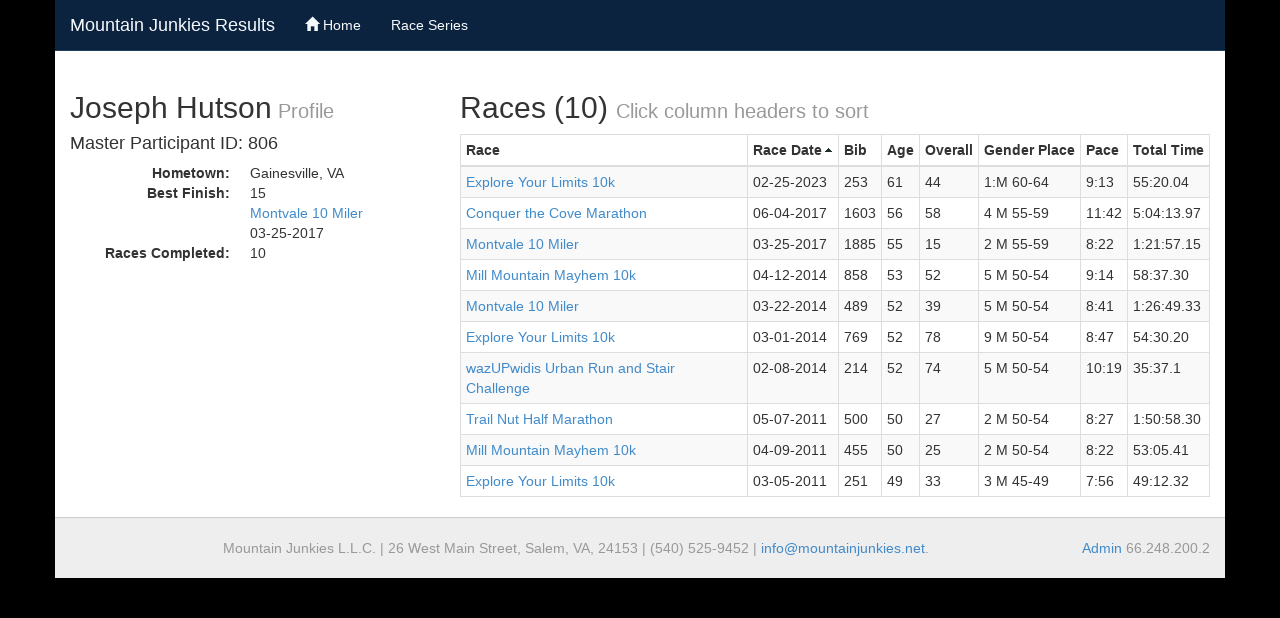

--- FILE ---
content_type: text/html; charset=UTF-8
request_url: https://www.mountainjunkies.net/results/details.php?id=806
body_size: 2352
content:


<!DOCTYPE html>
<html lang="en">
  <head>
    <meta charset="utf-8">
    <meta http-equiv="X-UA-Compatible" content="IE=edge">
    <meta name="viewport" content="width=device-width, initial-scale=1">
    <title>Mountain Junkies Results</title>

    <!-- Bootstrap -->
    <!-- Latest compiled and minified CSS -->
    <link rel="stylesheet" href="//netdna.bootstrapcdn.com/bootstrap/3.1.1/css/bootstrap.min.css">

      <script src="https://ajax.googleapis.com/ajax/libs/jquery/1.11.0/jquery.min.js"></script>
    <link rel="stylesheet" href="//ajax.googleapis.com/ajax/libs/jqueryui/1.10.4/themes/smoothness/jquery-ui.css" />

    <!-- Optional theme -->
    <!--<link rel="stylesheet" href="//netdna.bootstrapcdn.com/bootstrap/3.1.1/css/bootstrap-theme.min.css">-->
            <link href="assets/css/tablecloth.css" rel="stylesheet">
        <link href="assets/css/prettify.css" rel="stylesheet">
    <link rel="stylesheet" href="css/custom.css">
      <script>
        $(function() {

            $( "#search" ).autocomplete(
            {
                 source:'source.php',
                  select:function(event, ui) {
                    $("#navform").submit();
                  }
            })

        });
        </script>
      <link rel="stylesheet" href="css/custom.css">


    <!-- HTML5 Shim and Respond.js IE8 support of HTML5 elements and media queries -->
    <!-- WARNING: Respond.js doesn't work if you view the page via file:// -->
    <!--[if lt IE 9]
      <script src="https://oss.maxcdn.com/libs/html5shiv/3.7.0/html5shiv.js"></script>
      <script src="https://oss.maxcdn.com/libs/respond.js/1.4.2/respond.min.js"></script>
    <![endif]-->
  </head>
  <body style="background:black">

        <div class="container content">
            <script src="https://kit.fontawesome.com/547c481a6f.js" crossorigin="anonymous"></script>
<nav class="navbar navbar-default navbar-static-top" role="navigation">
            <div class="container-fluid">
              <!-- Brand and toggle get grouped for better mobile display -->
              <div class="navbar-header">
                <button type="button" class="navbar-toggle" data-toggle="collapse" data-target="#bs-example-navbar-collapse-1">
                  <span class="sr-only">Toggle navigation</span>
                  <span class="icon-bar"></span>
                  <span class="icon-bar"></span>
                  <span class="icon-bar"></span>
                </button>
                <a class="navbar-brand" href="/results">Mountain Junkies Results</a>
              </div>

              <!-- Collect the nav links, forms, and other content for toggling -->
              <div class="collapse navbar-collapse" id="bs-example-navbar-collapse-1">
                <ul class="nav navbar-nav">
                  <li ><a href="http://www.mountainjunkies.net/"><span class="glyphicon glyphicon-home"></span> Home</a></li>
                  <li ><a href="http://mountainjunkies.net/rnuts/">Race Series</a></li>
                                    <!--- <li><a href="#" class="active">Race Results</a></li> -->
                </ul>
<!---
                <ul class="nav navbar-nav navbar-right">
                <form class="navbar-form navbar-left" id="navform" role="search" action="search.php?go" method="post">
                  <div class="form-group">
                    <input type="text" class="form-control" id="navsearch" placeholder="Last name" name="name">
                  </div>
                  <button type="submit" class="btn btn-default">Submit</button>
                </form>
                </ul> --->
              </div><!-- /.navbar-collapse -->
            </div><!-- /.container-fluid -->
          </nav>

    <div class="row">
        <div class="col-md-4">

            <h2>Joseph Hutson<small> Profile</small></h2><h4>Master Participant ID: 806</h4><dl class='dl-horizontal'><dt>Hometown:</dt><dd>Gainesville, VA</dd><dt>Best Finish:</dt><dd>15<br /><a href='results.php?raceid=369'>Montvale 10 Miler</a><br />03-25-2017</dd>
<dt>Races Completed:</dt><dd>10</dd>
</dl>
        </div>
        <div class="col-md-8">

             <h2>Races (10) <small>Click column headers to sort</small></h2>        <div class='table-responsive'>
        <table class="table table-bordered table-striped">
        <thead>
            <tr>
            <th>Race</th>
            <th class="headerSortUp">Race Date</th>
            <th>Bib</th>
            <th>Age</th>
            <th>Overall</th>
            <th>Gender Place</th>

            <th>Pace</th>
            <th>Total Time</th>

        </tr>
        </thead>
        <tbody>
        <tr>
<td><a href='results.php?raceid=685'>Explore Your Limits 10k</a></td>
<td>02-25-2023</td>
<td>253</td>
<td>61</td>
<td>44</td>
<td>1:M 60-64</td>
<td>9:13</td>
<td>55:20.04</td>
</tr>
<tr>
<td><a href='results.php?raceid=374'>Conquer the Cove Marathon</a></td>
<td>06-04-2017</td>
<td>1603</td>
<td>56</td>
<td>58</td>
<td>4 M 55-59</td>
<td>11:42</td>
<td>5:04:13.97</td>
</tr>
<tr>
<td><a href='results.php?raceid=369'>Montvale 10 Miler</a></td>
<td>03-25-2017</td>
<td>1885</td>
<td>55</td>
<td>15</td>
<td>2 M 55-59</td>
<td>8:22</td>
<td>1:21:57.15</td>
</tr>
<tr>
<td><a href='results.php?raceid=67'>Mill Mountain Mayhem 10k</a></td>
<td>04-12-2014</td>
<td>858</td>
<td>53</td>
<td>52</td>
<td>    5 M 50-54</td>
<td>9:14</td>
<td>58:37.30</td>
</tr>
<tr>
<td><a href='results.php?raceid=66'>Montvale 10 Miler</a></td>
<td>03-22-2014</td>
<td>489</td>
<td>52</td>
<td>39</td>
<td>    5 M 50-54</td>
<td>8:41</td>
<td>1:26:49.33</td>
</tr>
<tr>
<td><a href='results.php?raceid=11'>Explore Your Limits 10k</a></td>
<td>03-01-2014</td>
<td>769</td>
<td>52</td>
<td>78</td>
<td>    9 M 50-54</td>
<td>8:47</td>
<td>54:30.20</td>
</tr>
<tr>
<td><a href='results.php?raceid=9'>wazUPwidis Urban Run and Stair Challenge</a></td>
<td>02-08-2014</td>
<td>214</td>
<td>52</td>
<td>74</td>
<td>    5 M 50-54</td>
<td>10:19</td>
<td>35:37.1</td>
</tr>
<tr>
<td><a href='results.php?raceid=25'>Trail Nut Half Marathon</a></td>
<td>05-07-2011</td>
<td>500</td>
<td>50</td>
<td>27</td>
<td>    2 M 50-54</td>
<td>8:27</td>
<td>1:50:58.30</td>
</tr>
<tr>
<td><a href='results.php?raceid=23'>Mill Mountain Mayhem 10k</a></td>
<td>04-09-2011</td>
<td>455</td>
<td>50</td>
<td>25</td>
<td>    2 M 50-54</td>
<td>8:22</td>
<td>53:05.41</td>
</tr>
<tr>
<td><a href='results.php?raceid=20'>Explore Your Limits 10k</a></td>
<td>03-05-2011</td>
<td>251</td>
<td>49</td>
<td>33</td>
<td>    3 M 45-49</td>
<td>7:56</td>
<td>49:12.32</td>
</tr>
        </tbody>
        </table>
            </div>
        </div>
        </div> <!--- Row -->
      <div id="footer">
      <div class="container">
        <p class="text-muted text-center">Mountain Junkies L.L.C. | 26 West Main Street, Salem, VA, 24153 | (540) 525-9452 | <a href="mailto:info@mountainjunkies.net">info@mountainjunkies.net</a>.
          <span class="pull-right"><a href="admin.php">Admin</a>  66.248.200.2  </span>
          </p>
      </div>
    </div>    </div>



    <!-- jQuery (necessary for Bootstrap's JavaScript plugins) -->
    <script src="https://ajax.googleapis.com/ajax/libs/jquery/1.11.0/jquery.min.js"></script>
    <!-- Latest compiled and minified JavaScript -->

    <script src="//netdna.bootstrapcdn.com/bootstrap/3.1.1/js/bootstrap.min.js"></script>
    <script src="assets/js/jquery.metadata.js"></script>
    <script src="assets/js/jquery.tablesorter.min.js"></script>
    <script src="assets/js/jquery.tablecloth.js"></script>

    <script type="text/javascript" charset="utf-8">
      $(document).ready(function() {
        $("table").tablecloth({
          theme: "default",
          striped: true,
          sortable: true,
          condensed: true
        });
      });
    </script>
  </body>
<script>'undefined'=== typeof _trfq || (window._trfq = []);'undefined'=== typeof _trfd && (window._trfd=[]),_trfd.push({'tccl.baseHost':'secureserver.net'},{'ap':'cpsh-oh'},{'server':'p3plzcpnl506371'},{'dcenter':'p3'},{'cp_id':'4975385'},{'cp_cl':'8'}) // Monitoring performance to make your website faster. If you want to opt-out, please contact web hosting support.</script><script src='https://img1.wsimg.com/traffic-assets/js/tccl.min.js'></script></html>


--- FILE ---
content_type: text/css
request_url: https://www.mountainjunkies.net/results/assets/css/tablecloth.css
body_size: 1439
content:
.table th.center, .table td.center  { text-align:center; }
.table th.right, .table td.right    { text-align:right; }

.table th.headerSortable:hover {
  cursor:pointer;
}
.table th.headerSortDown {
  background-image: url('../img/asc.gif');
  cursor: pointer;
  background-repeat: no-repeat;
  background-position: center right;
  padding-right:16px !important;
}
.table th.headerSortUp {
  background-image: url('../img/desc.gif');
  cursor: pointer;
  background-repeat: no-repeat;
  background-position: center right;
  padding-right:16px !important;
}

.table tr.highlight td,         .table tr.highlight:hover td,
.table td.highlight,            .table td.highlight:hover             { background:#FFF9D7 !important; }
.table tr.highlight-primary td, .table tr.highlight-primary:hover td,
.table td.highlight-primary,    .table td.highlight-primary:hover     { background:#0074cc !important; color:#FFF; }
.table tr.highlight-info td,    .table tr.highlight-info:hover td,
.table td.highlight-info,       .table td.highlight-info:hover        { background:#49afcd !important; color:#FFF; }
.table tr.highlight-success td, .table tr.highlight-success:hover td,
.table td.highlight-success,    .table td.highlight-success:hover     { background:#5bb75b !important; color:#FFF; }
.table tr.highlight-warning td, .table tr.highlight-warning:hover td,
.table td.highlight-warning,    .table td.highlight-warning:hover     { background:#faa732 !important; color:#FFF; }
.table tr.highlight-danger td,  .table tr.highlight-danger:hover td,
.table td.highlight-danger,     .table td.highlight-danger:hover      { background:#da4f49 !important; color:#FFF; }
.table tr.highlight-inverse td, .table tr.highlight-inverse:hover td,
.table td.highlight-inverse,    .table td.highlight-inverse:hover     { background:#414141 !important; color:#FFF; }

/* DEFAULT THEME */

.table caption {
  text-align:left;
  padding:10px 0;
}

/* DARK THEME */

.table-dark {
  width: 100%;
  margin-bottom: 18px;
  color:#CCC;
}
.table-dark caption {
  color:#FFF;
}
.table-dark th,
.table-dark td {
  padding: 8px;
  line-height: 18px;
  text-align: left;
  vertical-align: top;
  border-top: 1px solid #232323;
}
.table-dark th.headerSortable:hover {
  cursor:pointer;
}
.table-dark th.headerSortDown,
.table-dark th.headerSortUp {
  background-color:#000;
  background-image: url('../img/asc_light.gif');
  background-repeat: no-repeat;
  background-position: center right;
}
.table-dark th {
  font-weight: bold;
}
.table-dark thead th {
  background:#111;
  color:#E5E5E5;
  vertical-align: bottom;
}
.table-dark colgroup + thead tr:first-child th,
.table-dark colgroup + thead tr:first-child td,
.table-dark thead:first-child tr:first-child th,
.table-dark thead:first-child tr:first-child td {
  border-top: 0;
}
.table-dark tbody + tbody {
  border-top: 2px solid #232323;
}
.table-dark.table-condensed th,
.table-dark.table-condensed td {
  padding: 4px 5px;
}
.table-dark.table-bordered {
  border: 1px solid #232323;
  border-left: 0;
  border-collapse: separate;
  *border-collapse: collapsed;
  -webkit-border-radius: 4px;
  -moz-border-radius: 4px;
  border-radius: 4px;
}
.table-dark.table-bordered th,
.table-dark.table-bordered td {
  border-left: 1px solid #232323;
}
.table-dark.table-bordered thead:first-child tr:first-child th,
.table-dark.table-bordered tbody:first-child tr:first-child th,
.table-dark.table-bordered tbody:first-child tr:first-child td {
.table-dark  border-top: 0;
}
.table-dark.table-bordered thead:first-child tr:first-child th:first-child,
.table-dark.table-bordered tbody:first-child tr:first-child td:first-child {
  -webkit-border-radius: 4px 0 0 0;
  -moz-border-radius: 4px 0 0 0;
  border-radius: 4px 0 0 0;
}
.table-dark.table-bordered thead:first-child tr:first-child th:last-child,
.table-dark.table-bordered tbody:first-child tr:first-child td:last-child {
  -webkit-border-radius: 0 4px 0 0;
  -moz-border-radius: 0 4px 0 0;
  border-radius: 0 4px 0 0;
}
.table-dark.table-bordered thead:last-child tr:last-child th:first-child,
.table-dark.table-bordered tbody:last-child tr:last-child td:first-child {
  -webkit-border-radius: 0 0 0 4px;
  -moz-border-radius: 0 0 0 4px;
  border-radius: 0 0 0 4px;
}
.table-dark.table-bordered thead:last-child tr:last-child th:last-child,
.table-dark.table-bordered tbody:last-child tr:last-child td:last-child {
  -webkit-border-radius: 0 0 4px 0;
  -moz-border-radius: 0 0 4px 0;
  border-radius: 0 0 4px 0;
}
.table-dark.table-striped tbody tr:nth-child(odd) td,
.table-dark.table-striped tbody tr:nth-child(odd) th {
  background-color: #393939;
}
.table-dark tbody tr td,
.table-dark tbody tr th,
.table-dark tbody tr:hover td,
.table-dark tbody tr:hover th {
  background-color: #333;
}

/* STATS THEME */

.table-stats {
  border:1px solid #C2C2C2;
  border-collapse: separate;
  *border-collapse: collapsed;
  -webkit-border-radius: 0;
  -moz-border-radius: 0;
  border-radius: 0 !important;
  font-family:verdana,helvetica,arial,sans-serif;
  font-size:11px;
  color:#333;
}
.table-stats caption {
  border-left:1px solid #C2C2C2;
  border-right:1px solid #C2C2C2;
  border-top:1px solid #C2C2C2;
  background:#F5F5F5;
  line-height:1.3em;
  background-image: linear-gradient(bottom, #FFF 0%, #E9E9E9 100%);
  background-image: -o-linear-gradient(bottom, #FFF 0%, #E9E9E9 100%);
  background-image: -moz-linear-gradient(bottom, #FFF 0%, #E9E9E9 100%);
  background-image: -webkit-linear-gradient(bottom, #FFF 0%, #E9E9E9 100%);
  background-image: -ms-linear-gradient(bottom, #FFF 0%, #E9E9E9 100%);

  background-image: -webkit-gradient(
  	linear,
  	left bottom,
  	left top,
  	color-stop(0, #FFF),
  	color-stop(1, #E9E9E9)
  );
  padding:10px;
  font-family:helvetica,arial,sans-serif;
  font-size:13px;
  text-shadow:0 1px 0 #FFF;
}
.table-stats.table-bordered {
  border-left: 0;
}
.table-stats th,
.table-stats td {
  background:#FFF;
  color:#666;
  border-top: none;
  border-radius:0 !important;
}
.table-stats thead tr th, .table-stats thead tr.colhead:nth-child(1) th {
  font-size:13px;
  font-weight:bold;
  font-family:helvetica,arial,sans-serif;
  background:#DDD;
  background-image: linear-gradient(bottom, #E8E8E8 0%, #CECECE 100%);
  background-image: -o-linear-gradient(bottom, #E8E8E8 0%, #CECECE 100%);
  background-image: -moz-linear-gradient(bottom, #E8E8E8 0%, #CECECE 100%);
  background-image: -webkit-linear-gradient(bottom, #E8E8E8 0%, #CECECE 100%);
  background-image: -ms-linear-gradient(bottom, #E8E8E8 0%, #CECECE 100%);

  background-image: -webkit-gradient(
  	linear,
  	left bottom,
  	left top,
  	color-stop(0, #E8E8E8),
  	color-stop(1, #CECECE)
  );
  color:#666;
  border-radius:0 !important;
  padding:4px !important;
  border-bottom:none;
}
.table-stats thead tr:nth-child(1) th {
  font-size:13px;
  font-weight:bold;
  font-family:helvetica,arial,sans-serif;
  background:#4B4B4B;
  background-image: linear-gradient(bottom, #565656 0%, #434343 100%);
  background-image: -o-linear-gradient(bottom, #565656 0%, #434343 100%);
  background-image: -moz-linear-gradient(bottom, #565656 0%, #434343 100%);
  background-image: -webkit-linear-gradient(bottom, #565656 0%, #434343 100%);
  background-image: -ms-linear-gradient(bottom, #565656 0%, #434343 100%);

  background-image: -webkit-gradient(
  	linear,
  	left bottom,
  	left top,
  	color-stop(0, #565656),
  	color-stop(1, #434343)
  );
  color:#FFF;
  border-bottom:1px solid #FFF;
  border-radius:0 !important;
}
.table-stats th.headerSortable:hover {
  cursor:pointer;
}
.table-stats th.headerSortDown { background-color:#CCC; }
.table-stats th.headerSortUp { background-color:#CCC; }
.table-stats thead tr:nth-child(1) th.headerSortDown {
  background-color:#333;
  background-image: url('../img/asc_light.gif');
  background-repeat: no-repeat;
  background-position: center right;
}
.table-stats thead tr:nth-child(1) th.headerSortUp {
  background-color:#333;
  background-image: url('../img/desc_light.gif');
  background-repeat: no-repeat;
  background-position: center right;
}
.table-stats.table-bordered th, .table-stats.table-bordered td {
  border-top: 1px solid #C2C2C2;
  border-left: 1px solid #C2C2C2;
}
.table-stats.table-condensed th, .table-stats.table-condensed td {
  padding:1px 4px;
}
.table-stats.table-striped tbody tr:nth-child(even) td,
.table-stats.table-striped tbody tr:nth-child(even) th,
.table-stats.table-striped tbody tr:nth-child(even):hover td,
.table-stats.table-striped tbody tr:nth-child(even):hover th {
  background-color: #F1F1F1;
}
.table-stats.table-striped tbody tr:nth-child(odd) td,
.table-stats.table-striped tbody tr:nth-child(odd) th,
.table-stats.table-striped tbody tr:nth-child(odd):hover td,
.table-stats.table-striped tbody tr:nth-child(odd):hover th {
  background-color: #FFF;
}
.table-stats thead:first-child tr:first-child th,
.table-stats tbody:first-child tr:first-child th,
.table-stats tbody:first-child tr:first-child td {
  border-top: 0;
}

/* PAPER THEME */

.table-paper {
  border:1px solid #D0D7E9;
  border-collapse: separate;
  *border-collapse: collapsed;
  -webkit-border-radius: 0;
  -moz-border-radius: 0;
  border-radius: 0 !important;
  font-family:helvetica,arial,sans-serif;
  color:#333;
  box-shadow:0 1px 2px #E5E5E5;
}
.table-paper caption {
  
}
.table-paper.table-bordered {
  border-left: 0;
}
.table-paper thead tr th {
  font-size:13px;
  font-weight:bold;
  background:#EFEFEF;
  color:#666;
  border-radius:0 !important;
  border-top:none;
}
.table-paper th,
.table-paper td {
  background:#FFF;
  color:#666;
  box-shadow:inset 0 1px 0 #D0D7E9;
  border-top:none;
  border-radius:0 !important;
}
.table-paper th.headerSortable:hover {
  cursor:pointer;
}
.table-paper th.headerSortDown { background-color:#D9D9D9; }
.table-paper th.headerSortUp { background-color:#D9D9D9; }
.table-paper.table-bordered th, .table-paper.table-bordered td {
  box-shadow:inset 0 1px 0 #D0D7E9, inset 1px 0 0 #D0D7E9;
  border-left:none;
  border-top:none;
}
.table-paper.table-bordered tbody td:nth-child(2) {
  box-shadow:inset 0 1px 0 #D0D7E9;
  border-left:none;
  border-top:none;
}
.table-paper.table-striped tbody tr:nth-child(even) td,
.table-paper.table-striped tbody tr:nth-child(even) th,
.table-paper.table-striped tbody tr:nth-child(even):hover td,
.table-paper.table-striped tbody tr:nth-child(even):hover th {
  background-color: #F4F6F9;
}
.table-paper.table-striped tbody tr:nth-child(odd) td,
.table-paper.table-striped tbody tr:nth-child(odd) th,
.table-paper.table-striped tbody tr:nth-child(odd):hover td,
.table-paper.table-striped tbody tr:nth-child(odd):hover th {
  background-color: #FFF;
}
.table-paper thead:first-child tr:first-child th,
.table-paper tbody:first-child tr:first-child th,
.table-paper tbody:first-child tr:first-child td {
  box-shadow:none !important;
  border-top:none !important;
}
.table-paper tbody tr th:first-child,
.table-paper tbody tr td:first-child {
  border-right:4px double #EE3531;
  padding-left:10px;
}

--- FILE ---
content_type: text/css
request_url: https://www.mountainjunkies.net/results/assets/css/prettify.css
body_size: 100
content:
.com {
    color: #93A1A1;
}
.lit {
    color: #195F91;
}
.pun, .opn, .clo {
    color: #93A1A1;
}
.fun {
    color: #DC322F;
}
.str, .atv {
    color: #DD1144;
}
.kwd, .linenums .tag {
    color: #1E347B;
}
.typ, .atn, .dec, .var {
    color: teal;
}
.pln {
    color: #48484C;
}
.prettyprint {
    background-color: #F7F7F9;
    border: 1px solid #E1E1E8;
    padding: 8px;
}
.prettyprint.linenums {
    box-shadow: 40px 0 0 #FBFBFC inset, 41px 0 0 #ECECF0 inset;
}
ol.linenums {
    margin: 0 0 0 33px;
}
ol.linenums li {
    color: #BEBEC5;
    line-height: 18px;
    padding-left: 12px;
    text-shadow: 0 1px 0 #FFFFFF;
}


--- FILE ---
content_type: text/css
request_url: https://www.mountainjunkies.net/results/css/custom.css
body_size: 534
content:
body, html {
    height: 100%;
}
body {
    background-color: #000;
}
.content {
    background-color:  #FFF;
}
.navbar {
    margin-right: -15px;
    margin-left: -15px;
}
.navbar-default {
	background-color: #0C2340;
	border-color: #204060;
}
.navbar-default .navbar-brand {
	color: #f6f9fc;
}
.navbar-default .navbar-brand:hover, .navbar-default .navbar-brand:focus {
	color: #99ccff;
}
.navbar-default .navbar-text {
	color: #f6f9fc;
}
.navbar-default .navbar-nav > li > a {
	color: #f6f9fc;
}
.navbar-default .navbar-nav > li > a:hover, .navbar-default .navbar-nav > li > a:focus {
	color: #99ccff;
}
.navbar-default .navbar-nav > .active > a, .navbar-default .navbar-nav > .active > a:hover, .navbar-default .navbar-nav > .active > a:focus {
	color: #99ccff;
	background-color: #204060;
}
.navbar-default .navbar-nav > .open > a, .navbar-default .navbar-nav > .open > a:hover, .navbar-default .navbar-nav > .open > a:focus {
	color: #99ccff;
	background-color: #204060;
}
.navbar-default .navbar-toggle {
	border-color: #204060;
}
.navbar-default .navbar-toggle:hover, .navbar-default .navbar-toggle:focus {
	background-color: #204060;
}
.navbar-default .navbar-toggle .icon-bar {
	background-color: #f6f9fc;
}
.navbar-default .navbar-collapse,
.navbar-default .navbar-form {
	border-color: #f6f9fc;
}
.navbar-default .navbar-link {
	color: #f6f9fc;
}
.navbar-default .navbar-link:hover {
	color: #99ccff;
}

@media (max-width: 767px) {
	.navbar-default .navbar-nav .open .dropdown-menu > li > a {
		color: #f6f9fc;
	}
	.navbar-default .navbar-nav .open .dropdown-menu > li > a:hover, .navbar-default .navbar-nav .open .dropdown-menu > li > a:focus {
		color: #99ccff;
	}
	.navbar-default .navbar-nav .open .dropdown-menu > .active > a, .navbar-default .navbar-nav .open .dropdown-menu > .active > a:hover, .navbar-default .navbar-nav .open .dropdown-menu > .active > a:focus {
		color: #99ccff;
		background-color: #204060;
	}
}
.panel-body {
    padding: 5px 15px;
}


/* Custom page CSS
-------------------------------------------------- */
/* Not required for template or sticky footer method. */

.container .text-muted {
  margin: 20px 0;
}
#footer {
    border-top: 1px solid #ccc;
    background-color: #eee;
    margin-right: -15px;
    margin-left: -15px;
}

code {
  font-size: 80%;
}
.nonTimed, a.nonTimed:link {
    color: #0C2340 !important;
}
a.nonTimed {
     color: #0C2340 !important;
}
.nonTimed a{
	color: #0C2340 !important;

}
.infoBox {
	margin-left: 1.5em;
	padding-left: 4px;
	border-left: 2px solid #7ea6c8;
}
.btn-primary {
    color: #fff;
    background-color: #0C2340;
    border-color: #357ebd;
  }
.raceDate {
    color: hsla(360, 100%, 0%, 0.6);
}

.mobile-nav {
	display: grid;
	grid-template-columns: 1fr 1fr 1fr;
	grid-gap: 5px;
}

.news {
	padding: 0 5px;
	margin: 10px;
	font-size: .9em;
	background: rgba(53, 126, 189,.02);
	border: 1px solid rgba(53, 126, 189,.4);
	border-left: 5px solid #357ebd;
	border-radius: 3px;
}

--- FILE ---
content_type: text/javascript
request_url: https://www.mountainjunkies.net/results/assets/js/jquery.tablecloth.js
body_size: 576
content:
// tablecloth.js
// copyright brian sewell
// https://github.com/bwsewell/tablecloth
//
// v1.0.0
// May 4, 2012 14:20

(function( $ ){
	$.fn.tablecloth = function(options) {
	  
    var defaults = { 
			theme: "default", // "none","default","stats"
			customClass: "",
			bordered: false,
			condensed: false,
			striped: false,
			sortable: false,
			clean: false,
			cleanElements: "*"
	  };
	  
	 	var opts = $.extend(defaults, options);

    // Before we remove any attributes, let's fix a few things up
    this.find("*").each(function() {
      if ($(this).attr("align") == "right") {
        $(this).addClass("right");
      }
      if ($(this).attr("align") == "center") {
        $(this).addClass("center");
      }
      if ($(this).attr("nowrap")) {
        $(this).css('white-space','nowrap');
      }
    });

	 	// Get rid of all inline styling and deprecated table attributes
	 	// Also get rid of any current classes being applied to the <table> element
	 	if (opts.clean) {
	 	  
	 	  this.removeAttr('class')
	 	    .removeAttr('style')
	 	    .removeAttr('cellpadding')
	 	    .removeAttr('cellspacing')
	 	    .removeAttr('bgcolor')
	 	    .removeAttr('align')
	 	    .removeAttr('width')
	 	    .removeAttr('nowrap');
 	      
	 	  this.find(opts.cleanElements).each(function() {
	 	    $(this).removeAttr('style')
  	 	    .removeAttr('cellpadding')
  	 	    .removeAttr('cellspacing')
  	 	    .removeAttr('bgcolor')
  	 	    .removeAttr('align')
  	 	    .removeAttr('width')
  	 	    .removeAttr('nowrap');
	 	  });
	 	  
	 	}
	 	
	 	// Set the table theme accordingly
	 	if (opts.theme == "default") {
	 	  this.addClass("table");
	 	}
	 	else if (opts.theme == "dark") {
	 	  this.addClass("table table-dark");
	 	}
	 	else if (opts.theme == "stats") {
	 	  this.addClass("table table-stats");
	 	}
	 	else if (opts.theme == "paper") {
	 	  this.addClass("table table-paper");
	 	}
	 	
	 	// Set the table theme accordingly
	 	if (opts.customClass != "") {
	 	  this.addClass(opts.customClass);
	 	}
	 	
	 	// Set the table options accordingly
	 	if (opts.condensed) {
	 	  this.addClass("table-condensed");
	 	}
	 	if (opts.bordered) {
	 	  this.addClass("table-bordered");
	 	}
	 	if (opts.striped) {
	 	  this.addClass("table-striped");
	 	}
    if (opts.sortable) {
	 	  this.addClass("table-sortable");
	 	  if (jQuery().tablesorter) {
	 	    this.tablesorter({cssHeader: "headerSortable"});
	 	  }
	 	  else {
	 	    console.log('Tablesorter is not loaded');
	 	  }
	 	}
	 	
  };

})( jQuery );